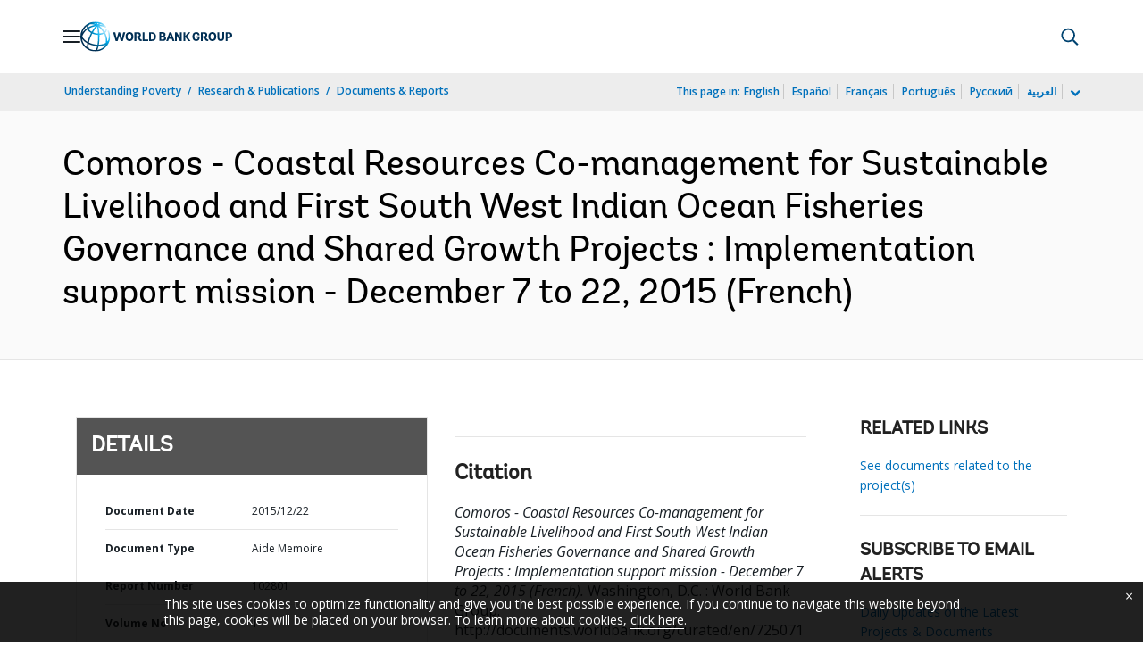

--- FILE ---
content_type: application/xml; charset=utf-8
request_url: https://search.worldbank.org/api/v3/wds?format=xml&fl=display_title,lang&guid=725071468190159323&apilang=en
body_size: 444
content:
<?xml version="1.0" encoding="UTF-8" standalone="yes"?>
<documents rows="10" os="0" page="1" total="1">
  <doc id="25804389">
    <id>25804389</id>
    <lang>French</lang>
    <entityids>
      <entityid>090224b0840d04f2_1_0</entityid>
    </entityids>
    <display_title>Comoros - Coastal Resources Co-management for Sustainable Livelihood and First South West Indian Ocean Fisheries Governance and Shared Growth Projects : Implementation support mission - December 7 to 22, 2015</display_title>
    <pdfurl>http://documents.worldbank.org/curated/en/725071468190159323/pdf/102801-FRENCH-AM-PUBLIC-Box394842B-CoReCSuD-et-SWIOFish1-Aide-Memoire.pdf</pdfurl>
    <guid>725071468190159323</guid>
    <url>http://documents.worldbank.org/curated/en/725071468190159323</url>
  </doc>
</documents>